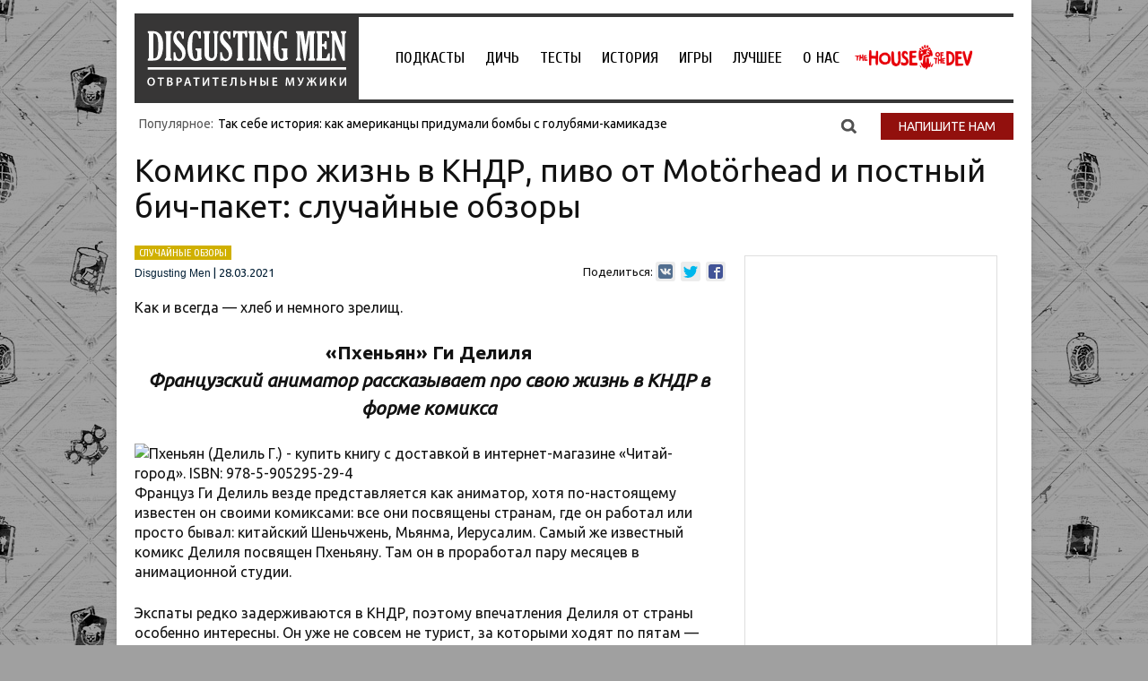

--- FILE ---
content_type: application/javascript; charset=utf-8
request_url: https://disgustingmen.com/wp-content/themes/twentytwelve/js/function.js
body_size: 549
content:
jQuery(function(){
	/*================= SCROLL TOP ARROW =================*/
	
	function srollTopArrowUpdate(){
		if(jQuery(document).scrollTop() > 300){
			jQuery('.sroll_top_arrow_wrap').fadeIn(300);
		} else {
			jQuery('.sroll_top_arrow_wrap').fadeOut(300);
		}
	}
	srollTopArrowUpdate();
	jQuery(document).scroll(srollTopArrowUpdate);
	jQuery('.sroll_top_arrow_wrap').click(function(){
		jQuery('body, html').animate({
			scrollTop: 0
		}, 500);
	});
	
	/*================= SCROLL TOP ARROW END =================*/
	
	/*================= FIXED MENU =================*/
	
	if(jQuery('.fix_menu').length && jQuery(window).width() > 600){
		function fixMenuUpdate(){
			if(jQuery(document).scrollTop() >= jQuery('.header_wrap').offset().top){
				jQuery('.fix_menu').addClass('fix');
			} else {
				jQuery('.fix_menu').removeClass('fix');
			}
		}
		fixMenuUpdate();
		jQuery(document).scroll(fixMenuUpdate);
		
	}
	
	/*================= FIXED MENU END =================*/
	
	
	/*================= FIXED SOC =================*/
	
	if(jQuery('.fix_social_btns').length){
		function fixBtnsUpdate(){
			if(jQuery(document).scrollTop() > jQuery('#primary').offset().top){
				jQuery('.fix_social_btns').removeClass('hide');
			} else {
				jQuery('.fix_social_btns').addClass('hide');
			}
		}
		fixBtnsUpdate();
		jQuery(document).scroll(fixBtnsUpdate);
		jQuery('.fade_soc_btn').click(function(){
			jQuery('.fix_social_btns .likely').fadeToggle(200);
		});
	}
	
	/*================= FIXED SOC END =================*/
	
	
	/* front page*/
	
	if(jQuery('.masonry_wrap').length){	
		jQuery('.masonry_wrap').imagesLoaded().done( function( instance ) {
		    jQuery('.masonry_wrap').masonry({
				itemSelector: ".post_item"
			});
			jQuery('.masonry_wrap').masonry("bindResize");
		});
	}
	
	jQuery('.pointed_block_right li').mouseover(function(){
		if(jQuery(this).hasClass('select')) return;
		var index = jQuery(this).index();
		jQuery(this).parents('.pointed_block_right').find('li').removeClass('select');
		jQuery(this).addClass('select');
		jQuery(this).parents('.pointed_block').find('.pointed_block_item').removeClass('show').eq(index).addClass('show');	
	});
	jQuery('.pointed_block_item_content').each(function(){
		jQuery(this).css({'margin-top': -(jQuery(this).height() / 3)})
	});

	jQuery('.pinned_tabs li a').click(function(event) {
		if(jQuery(this).parents('li').hasClass('select')) return;
		jQuery(this).parents('.pinned_tabs').find('li').removeClass('select');
		jQuery(this).parents('li').addClass('select');
		jQuery('.pinned_tab').hide();
		jQuery('.'+jQuery(this).attr('rel')).fadeIn();
	});
	
	/**/
	
	
	
	
	/* mobile version */
	function fadeMobileNav(){
		jQuery('.mobile_menu').show();
		jQuery('html').addClass('fade_mobile_menu');
	}
	function hideMobileNav(){
		jQuery('html').removeClass('fade_mobile_menu');
		setTimeout(function(){
			jQuery('.mobile_menu').hide()
		}, 350);
	}
	
	jQuery('.mobile_menu_btn').click(fadeMobileNav);
	
	jQuery('.close_mobile_menu').click(hideMobileNav);
	
	jQuery(document).on('click', '.fade_mobile_menu #page', function(e){
		e.preventDefault();
		hideMobileNav();
		
		return false;
	});
	
	
	function hideMobileMenu(){
		var lastScrollPos = 0;
		jQuery(document).scroll(function(){
			if(Math.abs(lastScrollPos - jQuery(document).scrollTop()) > 100){
				if(lastScrollPos > jQuery(document).scrollTop() || jQuery(document).scrollTop() < 50){
					//console.log('top')
					jQuery('.mobile_head').removeClass('hide');
				} else {
					//console.log('down')
					jQuery('.mobile_head').addClass('hide');
				}
				lastScrollPos = jQuery(document).scrollTop();
			}
		});
	}
	if(jQuery(window).width() <= 600){
		hideMobileMenu();
	}
	jQuery(window).resize(function(){
		if(jQuery(window).width() <= 600){
			hideMobileMenu();
		}
	});
	
	jQuery('.pointed_block_mobile_fotorama').fotorama({
		'width': '100%',
		'ratio': 1,
		'nav': 'dots',
		'arrows': false,
		'allowfullscreen': false,
		margin: 10
	});
	
	if(jQuery('.sticky_banner').length && jQuery('#primary').outerHeight() > jQuery('#secondary').outerHeight() && jQuery(window).width() > 1000){
		var $banner = jQuery('.sticky_banner'),
			$banner_wp = $banner.closest('.widget_text');
		function stickyBanner(){
			if($banner_wp.offset().top < (jQuery(document).scrollTop() + 100)){
				$banner.addClass('fix');
			} else {
				$banner.removeClass('fix');
			}
		}
		jQuery(document).scroll(stickyBanner);
	}

	jQuery('.js_scroll_to_top').click(function(event) {
		jQuery('body, html').animate({
			scrollTop: 0}, 800);
	});
	
});

